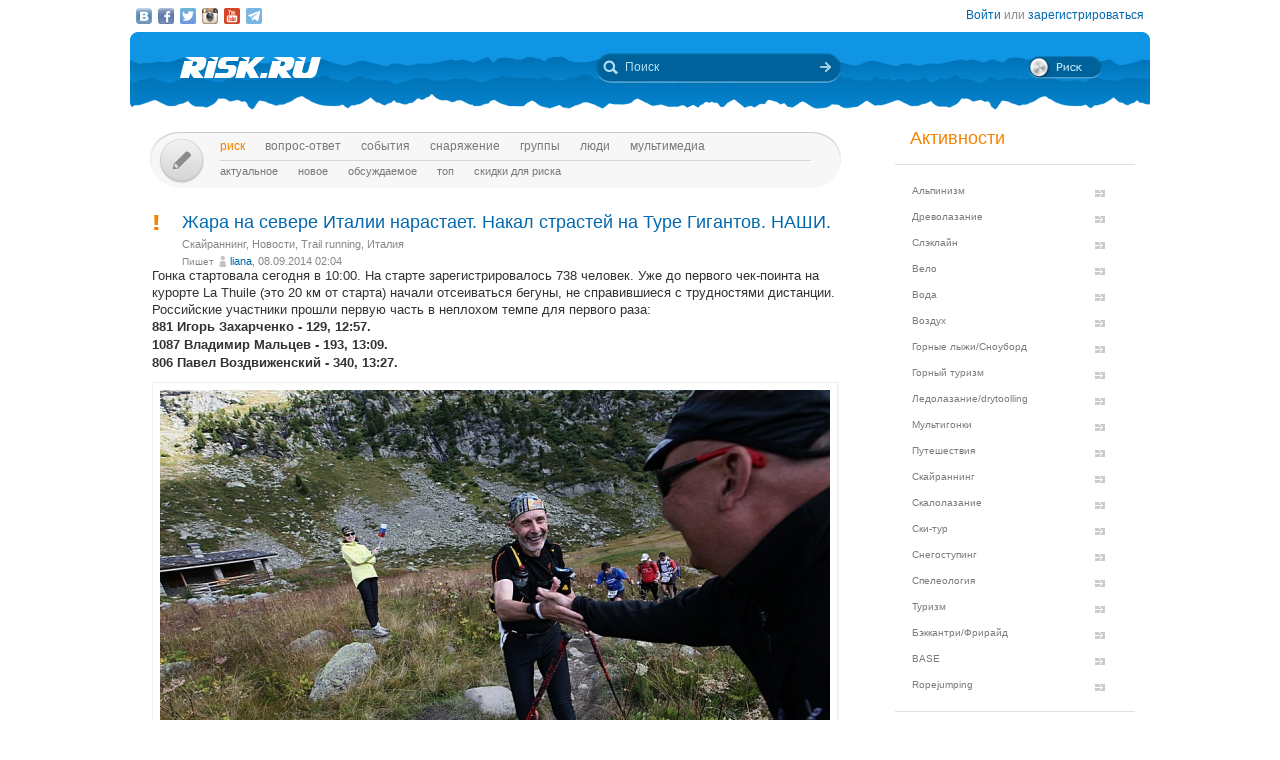

--- FILE ---
content_type: text/html; charset=UTF-8
request_url: https://risk.ru/blog/202892
body_size: 21894
content:
<!DOCTYPE html>
<!--[if lt IE 7]> <html class="no-js ie6 oldie" lang="ru-RU"> <![endif]-->
<!--[if IE 7]>    <html class="no-js ie7 oldie" lang="ru-RU"> <![endif]-->
<!--[if IE 8]>    <html class="no-js ie8 oldie" lang="ru-RU"> <![endif]-->
<!--[if IE 9]>    <html class="no-js ie9 oldie" lang="ru-RU"> <![endif]-->
<!--[if gt IE 9]><!--> <html class="no-js" lang="ru-RU"> <!--<![endif]-->
<head>
    <link rel="stylesheet" href="/eskimobi/eskimobi.css?4">
    <script type="text/javascript" src="/eskimobi/eskimobi.js"></script>
    <meta charset="utf-8">
    <meta name="robots" content="index, follow" />
<link rel="stylesheet" type="text/css" href="/assets/3caa55c8/css/auth.css" />
<script type="text/javascript" src="/assets/250b5469/jquery.min.js"></script>
<title>Жара на севере Италии нарастает. Накал страстей на Туре Гигантов. НАШИ. — Risk.ru</title>
    <base href="//risk.ru/" />
    <link title="Risk.ru" href="/opensearch.xml" type="application/opensearchdescription+xml" rel="search">
    <meta property="og:title" content="Жара на севере Италии нарастает. Накал страстей на Туре Гигантов. НАШИ. — Risk.ru" />
    <meta property="og:image" content="/u/img/165/164194-670.jpeg" />
    <meta property="og:description" content="Гонка стартовала сегодня в 10:00. На старте зарегистрировалось 738 человек. Уже до первого чек-поинта на курорте La Thuile (это 20 км от старта) начали отсеиваться бегуны, не справившиеся с трудностями дистанции. Российские участники прошли первую часть в …" />
    <meta name="description" content="Гонка стартовала сегодня в 10:00. На старте зарегистрировалось 738 человек. Уже до первого чек-поинта на курорте La Thuile (это 20 км от старта) начали отсеиваться бегуны, не справившиеся с трудностями дистанции. Российские участники прошли первую часть в …" />
    <meta name="keywords" content="Скайраннинг, Новости, Trail running, Италия, tor des geants, еур гигантов, трейл ран, аоста, валле даоста, гонки" />
        <link rel="yandex-tableau-widget" href="https://risk.ru/outwidgets/tableau" />
	<link rel="icon" type="image/png" href="/favicon.png" />
        <meta name="viewport" content="width=device-width,user-scalable=yes" />
    <meta name="apple-mobile-web-app-status-bar-style" content="black" />
    <link rel="apple-touch-icon" href="/i/touch/touch-icon-iphone.png" />
    <link rel="apple-touch-icon" href="/i/touch/touch-icon-ipad.png" sizes="72x72" />
    <link rel="apple-touch-icon" href="/i/touch/touch-icon-iphone-retina.png" sizes="114x114" />
    <link rel="apple-touch-icon" href="/i/touch/touch-icon-ipad-retina.png" sizes="144x144" />

    <link type="text/css" rel="stylesheet" href="/s/icons.css?5a8c0d03" />
    <link type="text/css" rel="stylesheet" href="/s/style.css?v=91"/>
    <link type="text/css" rel="stylesheet" href="/s/jquery.fancybox.css?5570849b" />
    <script type="text/javascript">var _user = false; var _friends = false;</script>
        <script type="text/javascript" src="/js/modernizr-2.6.2.min.js"></script>
    <script type="text/javascript" src="/js/jquery.jcarousel.min.js"></script>
    <script type="text/javascript" src="/js/jquery.fancybox.pack.js?5aa7bdc0"></script>
    <script type="text/javascript" src="/js/jquery.linkify.min.js?5570849b"></script>

    <!-- push -->
            <script charset="UTF-8" src="//cdn.sendpulse.com/28edd3380a1c17cf65b137fe96516659/js/push/292bb89d30f766ebcf0dbbf1a8a113fa_1.js" async></script>
                <!-- relap -->
        <script type="text/javascript" async src="https://relap.io/api/v6/head.js?token=WJbvcHL2JdglmJ2Y"></script>
        
    <!--[if lt IE 9]>
    <script type="text/javascript" src="/js/pie/PIE_IE678.js"></script>
    <script type="text/javascript" src="/js/IE9.js"></script>
    <![endif]-->
    <!--[if IE 9]>
    <script type="text/javascript" src="/js/pie/PIE_IE9.js"></script>
    <![endif]-->

    <link type="text/css" rel="stylesheet" href="/s/jquery.sb.css?5570849b"/>
    <script type="text/javascript" src="/js/jquery.sb.js"></script>
    <script type="text/javascript" src="/js/scripts.js?v=91"></script>
					<script src="https://yastatic.net/pcode/adfox/loader.js" crossorigin="anonymous"></script>
		<link rel="stylesheet" type="text/css" href="/assets-current-desktop/index.css?v=91"/>
</head>
<body class="unregistered " data-time="1768490958">
    	<script>
		(function(i,s,o,g,r,a,m){i['GoogleAnalyticsObject']=r;i[r]=i[r]||function(){
			(i[r].q=i[r].q||[]).push(arguments)},i[r].l=1*new Date();a=s.createElement(o),
			m=s.getElementsByTagName(o)[0];a.async=1;a.src=g;m.parentNode.insertBefore(a,m)
		})(window,document,'script','https://www.google-analytics.com/analytics.js','ga');
		ga('create', 'UA-3108232-14', 'auto');
		ga('send', 'pageview');
	</script>
    
<!-- Yandex.Metrika counter -->
<script type="text/javascript" >
	(function(m,e,t,r,i,k,a){m[i]=m[i]||function(){(m[i].a=m[i].a||[]).push(arguments)};
		m[i].l=1*new Date();k=e.createElement(t),a=e.getElementsByTagName(t)[0],k.async=1,k.src=r,a.parentNode.insertBefore(k,a)})
	(window, document, "script", "https://mc.yandex.ru/metrika/tag.js", "ym");
	ym(27358862, "init", {
		clickmap:true,
		trackLinks:true,
		accurateTrackBounce:true
	});
</script>
<noscript><div><img src="https://mc.yandex.ru/watch/27358862" style="position:absolute; left:-9999px;" alt="" /></div></noscript>
<!-- /Yandex.Metrika counter -->

<!-- Rating Mail.ru counter -->
<script type="text/javascript">
	var _tmr = window._tmr || (window._tmr = []);
	_tmr.push({id: "1183336", type: "pageView", start: (new Date()).getTime()});
	(function (d, w, id) {
		if (d.getElementById(id)) return;
		var ts = d.createElement("script"); ts.type = "text/javascript"; ts.async = true; ts.id = id;
		ts.src = "https://top-fwz1.mail.ru/js/code.js";
		var f = function () {var s = d.getElementsByTagName("script")[0]; s.parentNode.insertBefore(ts, s);};
		if (w.opera == "[object Opera]") { d.addEventListener("DOMContentLoaded", f, false); } else { f(); }
	})(document, window, "topmailru-code");
</script><noscript><div>
	<img src="https://top-fwz1.mail.ru/counter?id=1183336;js=na" style="border:0;position:absolute;left:-9999px;" alt="Top.Mail.Ru" />
</div></noscript>
<!-- //Rating Mail.ru counter -->


    <script type="text/javascript">
        /* CONFIGURATION START */
        var _ain = {
            id: "1732",
            url: "https://risk.ru/blog/202892",
            postid: "202892",
            maincontent: ".postBody",
            title: "Жара на севере Италии нарастает. Накал страстей на Туре Гигантов. НАШИ.",
            pubdate: "2014-09-08T02:04:35+04:00",
            authors: "liana",
            sections: "Скайраннинг, Новости, Trail running, Италия",
            tags: "tor des geants, еур гигантов, трейл ран, аоста, валле даоста, гонки",
            comments: "22"
        };
        /* CONFIGURATION END */
        (function (d, s) {
            var sf = d.createElement(s); sf.type = 'text/javascript'; sf.async = true;
            sf.src = (('https:' == d.location.protocol) ? 'https://d7d3cf2e81d293050033-3dfc0615b0fd7b49143049256703bfce.ssl.cf1.rackcdn.com' : 'http://t.contentinsights.com')+'/stf.js';
            var t = d.getElementsByTagName(s)[0]; t.parentNode.insertBefore(sf, t);
        })(document, 'script');
    </script>
        <!--[if lt IE 7]>
    <noindex>
        <p class="chromeframe">Вы используете <strong>устаревший браузер</strong>. Для корректного отображения сайта, пожалуйста, <a href="http://browsehappy.com/">обновите браузер</a> или <a href="http://www.google.com/chromeframe/?redirect=true">активируйте Google Chrome Frame</a>.</p>
    </noindex>
    <![endif]-->

    <div id="fox_head"></div>
<script>
			window.Ya.adfoxCode.create( {'ownerId':746,'containerId':'fox_head','params':{'pp':'ygj','ps':'bxat','p2':'gtrf'},'onRender':function() { document.getElementById( 'fox_head' ).className = 'fox-ready'; }} );
		</script>    <div id="topStatusBar" class="root">
		        <div class="social_icons">
            <a href="https://vk.com/public25380586" target="_blank" class="icon vkIcon" title="Наш паблик ВКонтакте"></a><a href="https://www.facebook.com/pages/Riskru/134673076604944" class="icon facebookIcon" title="Наша группа на Facebook"></a><a href="https://twitter.com/nariskru" target="_blank" class="icon twitterIcon" title="Наш Twitter"></a><a href="https://instagram.com/risk_ru" target="_blank" class="icon instagramIcon" title="Наш Instagram"></a><a href="https://youtube.com/channel/UCKW6VFgsxxxZLLShRv3O3mQ " target="_blank" class="icon youtubeIcon" title="Наш канал на YouTube"></a><a href="https://t.me/Riskrucommunity" target="_blank" class="icon telegramIcon" title="Наш Telegram-канал"></a>        </div>

        <div id="topStatusText" class="greyFont">
            <div id="login_form" style="display:none;"><form action="/user/login" method="post"><input type="hidden" value="https://risk.ru/blog/202892" name="refer" id="refer" />    <div class="twoLineField" >
        <label for="UserLogin_username" class="required">Логин или email <span class="required">*</span></label>        <input autocomplete="username" name="UserLogin[username]" id="UserLogin_username" type="text" />    </div>

    <div class="twoLineField" >
        <label for="UserLogin_password" class="required">Пароль <span class="required">*</span></label>        <input autocomplete="current-password" name="UserLogin[password]" id="UserLogin_password" type="password" />    </div>

    <div class="digest mb5">
        <input id="ytUserLogin_rememberMe" type="hidden" value="0" name="UserLogin[rememberMe]" /><input name="UserLogin[rememberMe]" id="UserLogin_rememberMe" value="1" checked="checked" type="checkbox" />        <label for="UserLogin_rememberMe">Запомнить меня</label>    </div>

    <div class="mt10 mr5">
        <input class="button" type="submit" name="yt0" value="Войти" /><a style="margin-left:20px;" href="/user/recovery">Забыли логин или пароль?</a>    </div>
</form></div><div id="auth_widget" style="display:none;"><div class="services">
	<ul class="auth-services clear">
		<li class="auth-service vkontakte"><a class="auth-link vkontakte" href="/user/auth/index/service/vkontakte"><span class="auth-icon vkontakte"><i></i></span><span class="auth-title">VKontakte</span></a></li><li class="auth-service facebook"><a class="auth-link facebook" href="/user/auth/index/service/facebook"><span class="auth-icon facebook"><i></i></span><span class="auth-title">Facebook</span></a></li>	</ul>
</div>
</div><div class="unregistered"><a href="/user/login" class="_login" data-popup="1">Войти</a>
                    или <a href="/user/registration">зарегистрироваться</a></div>        </div>
    </div>

    <div id="topHeader" class="root">
		<div class="logoIcon">
			<a href="/"><div class="linkToMain"></div></a>
		</div>
		
		<form action="/search" class="searchingArea">
			<div class="lookupIcon"></div>
			<div class="searchField">
				<input type="text" name="q" class="hint" value="" placeholder="Поиск" autocomplete="off" />
			</div>
			<input type="submit" class="searchArrowIcon iconHL" value="" />
		</form>

        
		<div class="switchIcon" onmouseover="MyRiskPopup($(this))"></div>
    </div>

    <div id="pageBody" class="root">
		<div id="leftColumn">
			<div id="mainMenu" class="draft _ _DraftMenu">
    <span data-action="write_topic" data-url="/write" class="writeIcon basicRollover _add_post _DraftMenu-Btn" title="Написать пост"></span>	<div class="draft__items _DraftMenu-Area"></div>
	<div class="noRepeat">
		<ul class="topLine darkMenuFont"><li><a class="active" href="/">Риск</a></li><li><a href="/qa">Вопрос-ответ</a></li><li><a href="/events">События</a></li><li><a href="/equipment">Снаряжение</a></li><li><a href="/groups">Группы</a></li><li><a href="/people">Люди</a></li><li><a href="/media/">мультимедиа</a></li></ul>
		<ul class="bottomLine darkMenuFont"><li><a href="/">Актуальное</a></li><li><a href="/blog/new">Новое</a></li><li><a href="/blog/discus">Обсуждаемое</a></li><li><a href="/blog/top">Топ</a></li><li><a href="/sales">Скидки для риска</a></li></ul>	</div>
</div>			<div id="content">
				<div class="commonPost postPage" data-id="202892">
    <div class="header withIcon">
        <div title="Колонка редакции" class="postIcon exclamationIcon"></div><h1 class="topic_head">Жара на севере Италии нарастает. Накал страстей на Туре Гигантов. НАШИ.</h1>            <div class="postTags _unjoin-tags" data-id="202892">
                <a data-type="activity" data-id="18" class="tags__item" href="/blog/activity/skyrunning">Скайраннинг</a>, <a data-type="category" data-id="7" class="tags__item" href="/blog/category/news">Новости</a>, <a data-type="group" data-id="171" class="tags__item" href="/groups/view/trail-runnning">Trail running</a>, <a data-type="place" data-id="91" class="tags__item" href="/blog/place/91">Италия</a>            </div>
                    <div class="greyFont smallFont author">
            Пишет <span class="userInfo"><a href="/people/liana">liana</a>, 08.09.2014 02:04</span>
        </div>
            </div>
	<div class="postBody">
                <p class="topic-txt">Гонка стартовала сегодня в 10:00. На старте зарегистрировалось 738 человек. Уже до первого чек-поинта на курорте La Thuile (это 20 км от старта) начали отсеиваться бегуны, не справившиеся с трудностями дистанции. Российские участники прошли первую часть в неплохом темпе для первого раза:<br />
<b>881  Игорь Захарченко - 129, 12:57.<br />
1087  Владимир Мальцев - 193, 13:09.<br />
806  Павел Воздвиженский - 340, 13:27.</b><br />
<a class="fancybox" title="flag_2172" rel="gallery202892" href="/u/img/165/164194.jpeg"><img data-id="164194" data-rate="0" src="/u/img/165/164194-670.jpeg" alt="Жара на севере Италии нарастает. Накал страстей на Туре Гигантов. НАШИ. (Скайраннинг, tor des geants, еур гигантов, трейл ран, аоста, валле даоста, гонки, tor des geants, еур гигантов, трейл ран, аоста, валле даоста, гонки, tor des geants, еур гигантов, трейл ран, аоста, валле даоста, гонки, tor des geants, еур гигантов, трейл ран, аоста, валле даоста, гонки)" /></a><br />
Павел на трассе<br />
<br />
<br />
Но основное испытание сегодняшнего дня - это подъем из долины Ля Туиль на перевал Пассо Альто, 2857 м. Подъем кажется просто бесконечным. Мы, с командой журналистов, прошли (именно прошли) этот подъем, но участники-то там реально бегут. Именно на этом подъеме бегуны стали растягиваться, обгоняя или отставая.<br />
Россияне шли довольно плотной группой, отставая друг от друга на 12-18 минут. Но впереди был еще второй перевал Col Crosatie, 2829 м, и спуск в Вальгризанш, в первой большой базе отдыха на трассе. Это 50 км от старта.<br />
На настоящий момент этот чекпоинт прошел только Игорь Захарченко, войдя на территорию в 20:59, и продолжив гонку в 22:20. Врезультате он идет 245-м в общем зачете.<br />
Ждем на чекпоинте остальных ребят.<br />
<a class="fancybox" title="_1180" rel="gallery202892" href="/u/img/165/164201.jpeg"><img data-id="164201" data-rate="0" src="/u/img/165/164201-670.jpeg" alt="Жара на севере Италии нарастает. Накал страстей на Туре Гигантов. НАШИ. (Скайраннинг, tor des geants, еур гигантов, трейл ран, аоста, валле даоста, гонки, tor des geants, еур гигантов, трейл ран, аоста, валле даоста, гонки, tor des geants, еур гигантов, трейл ран, аоста, валле даоста, гонки, tor des geants, еур гигантов, трейл ран, аоста, валле даоста, гонки)" /></a><br />
Игорь Захарченко на стартовой линии<br />
<br />
Чтобы был понятен общий темп гонки, первый атлет, прошедший Вальгризанш, Lionel Trivet, покинул чекпоинт в 17:20, пробыв там 1 минуту. Отрыв от второго участника - 13 минут.<br />
Первая девушка ушла с чекпоинта в 18:11 с 10-м результатом, уступив пару мест за счет отдыха 22 минуты.<br />
<br />
Сейчас уже более 50 участников прошли следующий чекпоинт в val di Rhenes, 65 км, перевалив еще один перевал 2854 м.<br />
Первым, по-прежнему, идет Лионел Триве с результатом 19:48.<br />
<a class="fancybox" title="vladimir_2106" rel="gallery202892" href="/u/img/165/164202.jpeg"><img data-id="164202" data-rate="0" src="/u/img/165/164202-670.jpeg" alt="Жара на севере Италии нарастает. Накал страстей на Туре Гигантов. НАШИ. (Скайраннинг, tor des geants, еур гигантов, трейл ран, аоста, валле даоста, гонки, tor des geants, еур гигантов, трейл ран, аоста, валле даоста, гонки, tor des geants, еур гигантов, трейл ран, аоста, валле даоста, гонки, tor des geants, еур гигантов, трейл ран, аоста, валле даоста, гонки)" /></a><br />
Владимир на трассе<br />
<br />
Мы сами находимся в долине Конь (Cogne), ожидая первых участников здесь около 2:30 - 3:00 утра понедельника. Участникам до нас придется пройти еще два перевала: Col Entrelor, 3002 м, и высшую точку маршрута, Col Loson, 3299 м. Отметка маршрута здесь - 102 км от Курмайера, немногим меньше трети трассы. Чуть позже мы и сами выйдем участникам навстречу, на перевал Лосон. Надеемся по пути встретить и российских ребят, которым предстоит сегодня непростая ночка...<br />
<br />
<a class="fancybox" title="igor_2065" rel="gallery202892" href="/u/img/165/164203.jpeg"><img data-id="164203" data-rate="0" src="/u/img/165/164203-670.jpeg" alt="Жара на севере Италии нарастает. Накал страстей на Туре Гигантов. НАШИ. (Скайраннинг, tor des geants, еур гигантов, трейл ран, аоста, валле даоста, гонки, tor des geants, еур гигантов, трейл ран, аоста, валле даоста, гонки, tor des geants, еур гигантов, трейл ран, аоста, валле даоста, гонки, tor des geants, еур гигантов, трейл ран, аоста, валле даоста, гонки)" /></a><br />
<br />
Текущие результаты можно отслеживать на сайте организаторов: <a rel="nofollow" href="http://www.tordesgeants.it/live/tabellone_statico.htm" target="_blank">текущие результаты</a>, а также наших ребят можно отслеживать на сайте Команды Grivel: http://grivel.tor-live.com/<br />
<i>Аркадий Клепинин</i><br />
Фото: Л.Даренская<br />
<b>Поступили сведения из Вальгризанша.<br />
Наши Павел Воздвиженский и Владимир Мальцев вошли в зону отдыха, в 20:51 и 21:01. На данный момент они зону еще не покидали.</b><br />
Очень жаркий и очень тяжелый был для них день... <br />
<a class="fancybox" title="_1494" rel="gallery202892" href="/u/img/165/164204.jpeg"><img data-id="164204" data-rate="0" src="/u/img/165/164204-670.jpeg" alt="Жара на севере Италии нарастает. Накал страстей на Туре Гигантов. НАШИ. (Скайраннинг, tor des geants, еур гигантов, трейл ран, аоста, валле даоста, гонки, tor des geants, еур гигантов, трейл ран, аоста, валле даоста, гонки, tor des geants, еур гигантов, трейл ран, аоста, валле даоста, гонки, tor des geants, еур гигантов, трейл ран, аоста, валле даоста, гонки)" /></a></p>
        
        
        <div class="tags middleFont">
            <div class="tagsIcon noRepeat greyFont"><a href="/tag/tor+des+geants">tor des geants</a>, <a href="/tag/%D0%B5%D1%83%D1%80+%D0%B3%D0%B8%D0%B3%D0%B0%D0%BD%D1%82%D0%BE%D0%B2">еур гигантов</a>, <a href="/tag/%D1%82%D1%80%D0%B5%D0%B9%D0%BB+%D1%80%D0%B0%D0%BD">трейл ран</a>, <a href="/tag/%D0%B0%D0%BE%D1%81%D1%82%D0%B0">аоста</a>, <a href="/tag/%D0%B2%D0%B0%D0%BB%D0%BB%D0%B5+%D0%B4%D0%B0%D0%BE%D1%81%D1%82%D0%B0">валле даоста</a>, <a href="/tag/%D0%B3%D0%BE%D0%BD%D0%BA%D0%B8">гонки</a></div><div><span class="greyFont">История: </span> <a href="/events/202834">Вальдостанская гонка на выживание. Тур Гигантов. 6 дней до старта! </a></div>        </div>

        <div class="postInfo greyFont ml10 mb10">Место: <a href="/blog/place/91">Италия</a></div>
				
        <div class="framed">
                                <div class="btnPlace _btn_vote" data-action="vote_topic_plus" data-place="postBottom" data-id="202892" data-type="topic" title="Оценить пост">
                        <div class="smallButton"></div>
                        <div class="iconGlyph plusIcon"></div>
                    </div>
                    <div id="topic_rate_202892" class="number orangeNumber">98</div>                <div>
                    <div class="btnPlace _btn_warning" data-place="postBottom" data-id="202892" data-type="topic" title="Оставить жалобу">
                        <div class="smallButton"></div>
                        <div class="iconGlyph lightningIcon"></div>
                    </div>
                </div>
                
            <div class="split"></div>

            <!--googleoff: index--><noindex><div class="social-share-links right"><a href="http://vk.com/share.php?url=https%3A%2F%2Frisk.ru%2Fblog%2F202892" target="_blank" rel="nofollow" class="vk" title="Опубликовать в ВКонтакте"></a><a href="https://www.facebook.com/sharer/sharer.php?src=sp&u=https%3A%2F%2Frisk.ru%2Fblog%2F202892" target="_blank" rel="nofollow" class="facebook" title="Опубликовать в Facebook"></a><a href="https://twitter.com/intent/tweet?status=https%3A%2F%2Frisk.ru%2Fblog%2F202892" target="_blank" rel="nofollow" class="twitter" title="Опубликовать в Twitter"></a><a href="https://plus.google.com/share?url=https%3A%2F%2Frisk.ru%2Fblog%2F202892" target="_blank" rel="nofollow" class="gplus" title="Опубликовать в Google Plus"></a></div></noindex><!--googleon: index-->        </div>

        <div class="splitter"></div>

        <div id="fox_topic"></div>
<script>
			window.Ya.adfoxCode.createAdaptive( {'ownerId':746,'containerId':'fox_topic','params':{'p1':'cjfia','p2':'gsmp'},'onRender':function() { document.getElementById( 'fox_topic' ).className = 'fox-ready'; }}, ["desktop","tablet"] );
		</script>
        <!-- relap -->
        <div class="splitter"></div>
        <script async id="XqFe9zf353mDNU9P">if (window.relap) window.relap.ar('XqFe9zf353mDNU9P');</script>
        <br class="clear" />
        <br />
        <!-- /relap -->

        <div class="commentHeader" id="comments" style="position:relative;left:22px;">
            <div class="commentsIcon bigFont greyFont">Комментарии:</div>
                    </div>

        <div class="splitter"></div>
        <div class="topic-comment-list" data-type="comment">			<div class="comment _comment_container" id="comment-358572" style="margin-left:-12px;">
				<div class="commentHead">
					<div class="postInfo greyFont">
						<span class="userInfo"><a href="/people/vadimturkin">VadimTurkin</a>, 08.09.2014 18:52</span>
											</div>
                                            <div class="buttons">
                            <div class="number greyFont">3</div>
                        </div>
                        				</div>

				<div class="commentBody">Я, конечно, уверен, что они отличные парни, достойные уважения, но зачем на каждый их шаг создавать отдельный пост? 6 дней до старт, 5 дней до старта, 10 часов до старта и тд??? Почему бы не дополнять стартовый топик новым материалом по мере развития событий? Кому интересно, тот будет следить за событиями в одной теме. Повесьте в разделе "поддерживаем" и "выбор редакции".</div>

				<div class="commentTail" id="commentTail_358572"></div>
				<hr />
			</div>
            			<div class="comment _comment_container" id="comment-358606" style="margin-left:0px;">
				<div class="commentHead">
					<div class="postInfo greyFont">
						<span class="userInfo"><a href="/people/liana">liana</a>, 09.09.2014 02:06</span>
											</div>
                                            <div class="buttons">
                            <div class="number greyFont">0</div>
                        </div>
                        				</div>

				<div class="commentBody">Владимир, я понимаю, тема не ваша. Она вас раздражает. Настройте личную ленту и вы не будете видеть моих постов.  <br />
Буду вам крайне благодарна.</div>

				<div class="commentTail" id="commentTail_358606"></div>
				<hr />
			</div>
            			<div class="comment _comment_container" id="comment-358620" style="margin-left:12px;">
				<div class="commentHead">
					<div class="postInfo greyFont">
						<span class="userInfo"><a href="/people/vadimturkin">VadimTurkin</a>, 09.09.2014 10:02</span>
											</div>
                                            <div class="buttons">
                            <div class="number greyFont">1</div>
                        </div>
                        				</div>

				<div class="commentBody">Не Владимир, а Вадим. Тема может и не моя, но в виде единого поста с хронологическим развитием событий была бы интереснее как раз таким, кто не в теме. Почему вы решили, что она меня раздражает? Я не собираюсь использовать какие либо личные настройки,  тем более половина функций работает через одно место.</div>

				<div class="commentTail" id="commentTail_358620"></div>
				<hr />
			</div>
            			<div class="comment _comment_container" id="comment-358600" style="margin-left:-12px;">
				<div class="commentHead">
					<div class="postInfo greyFont">
						<span class="userInfo"><a href="/people/arkadi">Arkadi</a>, 09.09.2014 01:27</span>
											</div>
                                            <div class="buttons">
                            <div class="number greyFont">1</div>
                        </div>
                        				</div>

				<div class="commentBody">Сегодня был еще один непростой день у Гигантов!<br />
Когда смотришь на всех этих бегунов, молодых и совсем не очень, парней и девушек, даже порой бабушек и дедушек, то наворачиваются слезы на глазах. Не от жалости, а от восхищения!...<br />
<br />
Мы очень рано утром проснулись в Конье и с утра только успели проверить наскоро, кто где из наших ребят.<br />
Игорь Захарченко покинул чекпоинт Вальгризанш в 22:20, 245-м. Чекпоинт Валь ди Рем прошел в 1:38. Из Вальсаваранша он вышел в 5:45, 153-м! Дальше начался подъем на высшую точку гонки, перевал Коль Лозон, 3299 м.<br />
Владимир Мальцев покинул чекпоинт Вальгризанш в 2:32, Павел Воздвиженский в 4:07. Видимо, им удалось найти укромный уголок и поспать. Игорь позже сказал нам в интервью, что поспать ему толком не удалось в Вальгризанше, и он поэтому пошел дальше.<br />
<br />
Сами мы поднялись из Конье в сторону перевала Коль Лозон, на приют Селла, где стали дожидаться Игоря Захарченко. Каково было наше удивление, что он пришел туда уже 140-м! Усталый, с забитыми мышцами- но в боевом настроении. Трудности такие, которых он не ожидал, но это же гонка Гигантов!<br />
Далее он планировал не отдыхать в Конье, а добраться до Доннаса и поспать там чуть-чуть, впервые за пости двое суток.<br />
В Конье он спустился в 11:31, покинул чекпоинт в 13:16, 117-м!<br />
Далее через еще один перевал, через озерный приют Мизюрен, через Шампорше он добрался до Доннаса, это условная середина дистанции, 149-м. Расположен чекпоинт в основной долине Валь д'Аосты, далее пойдет опять траверс перевалов боковых ущелий, выводящих к Монте Розе и Монблану.<br />
В Доннас он пришел в 19:20, пока чекпоинт не покидал.</div>

				<div class="commentTail" id="commentTail_358600"></div>
				<hr />
			</div>
            			<div class="comment _comment_container" id="comment-358601" style="margin-left:-12px;">
				<div class="commentHead">
					<div class="postInfo greyFont">
						<span class="userInfo"><a href="/people/arkadi">Arkadi</a>, 09.09.2014 01:35</span>
											</div>
                                            <div class="buttons">
                            <div class="number greyFont">1</div>
                        </div>
                        				</div>

				<div class="commentBody">Владимир Мальцев и Павел Воздвиженский сейчас отдыхают в Конье, придя туда соответственно в 17:17 и 17:27. Текущий рейтинг у них: 442-й и 444-й.<br />
<br />
Очень много атлетов сошло с дистанции из-за усталости и травм связок и мышц. К утру первой ночи после старта из 738 стартовавших сошло 57 человек. Завтра утром мы проверим текущие цифры "потерь".<br />
Наши ребята пока в строю и борются с усталостью, крутыми подъемами и изнуряющими спусками!...<br />
<br />
Но вокруг стоит неимоверная красота вальдостанских гор: снежные вершины, кристальные озера и ручьи, зеленые леса, водопады, ущелья и гребни! Очень красивая гонка - но неимоверно тяжелая...<br />
<br />
С погодой пока везло, было солнечно, по ночам полная луна на ясном небе. Но сейчас небо заволокло тучами, наверху полыхают молнии... Каково оно там, на маршруте?...</div>

				<div class="commentTail" id="commentTail_358601"></div>
				<hr />
			</div>
            			<div class="comment _comment_container" id="comment-358602" style="margin-left:-12px;">
				<div class="commentHead">
					<div class="postInfo greyFont">
						<span class="userInfo"><a href="/people/arkadi">Arkadi</a>, 09.09.2014 01:45</span>
											</div>
                                            <div class="buttons">
                            <div class="number greyFont">0</div>
                        </div>
                        				</div>

				<div class="commentBody">Игорь Захарченко покинул зону отдыха Доннас в 23:21, уйдя на вторую половину дистанции 95-м!</div>

				<div class="commentTail" id="commentTail_358602"></div>
				<hr />
			</div>
            			<div class="comment _comment_container" id="comment-358615" style="margin-left:0px;">
				<div class="commentHead">
					<div class="postInfo greyFont">
						<span class="userInfo"><a href="/people/arkadi">Arkadi</a>, 09.09.2014 09:46</span>
											</div>
                                            <div class="buttons">
                            <div class="number greyFont">1</div>
                        </div>
                        				</div>

				<div class="commentBody">Про Игоря я ошибся. В 19:20 он прошел чекпоинт Шардоне, 105-м.<br />
В 23:21 он вошел в Доннас 95-м.<br />
Немного поспав, ушел из Доннаса в 1:59, 85-м!</div>

				<div class="commentTail" id="commentTail_358615"></div>
				<hr />
			</div>
            			<div class="comment _comment_container" id="comment-358603" style="margin-left:-12px;">
				<div class="commentHead">
					<div class="postInfo greyFont">
						<span class="userInfo"><a href="/people/liana">liana</a>, 09.09.2014 01:54</span>
											</div>
                                            <div class="buttons">
                            <div class="number greyFont">3</div>
                        </div>
                        				</div>

				<div class="commentBody">Игорь Захарченко. <br />
Фото репортаж с чекпойнта. (До душа, массажа, доктора и кровати - еще 8 км спуска). <br />
<a class="fancybox" title="_IMG_2669" rel="gallery358603" href="/u/img/165/164349.jpeg"><img data-id="164349" data-rate="0" src="/u/img/165/164349-670.jpeg" alt="_IMG_2669" /></a><br />
<a class="fancybox" title="_IMG_2680" rel="gallery358603" href="/u/img/165/164350.jpeg"><img data-id="164350" data-rate="0" src="/u/img/165/164350-670.jpeg" alt="_IMG_2680" /></a><br />
<a class="fancybox" title="_IMG_2683" rel="gallery358603" href="/u/img/165/164351.jpeg"><img data-id="164351" data-rate="0" src="/u/img/165/164351-670.jpeg" alt="_IMG_2683" /></a><br />
<a class="fancybox" title="_IMG_2709" rel="gallery358603" href="/u/img/165/164352.jpeg"><img data-id="164352" data-rate="0" src="/u/img/165/164352-670.jpeg" alt="_IMG_2709" /></a><br />
<a class="fancybox" title="_IMG_2731" rel="gallery358603" href="/u/img/165/164353.jpeg"><img data-id="164353" data-rate="0" src="/u/img/165/164353-670.jpeg" alt="_IMG_2731" /></a><br />
<a class="fancybox" title="_IMG_2740" rel="gallery358603" href="/u/img/165/164355.jpeg"><img data-id="164355" data-rate="0" src="/u/img/165/164355-670.jpeg" alt="_IMG_2740" /></a><br />
<a class="fancybox" title="_IMG_2745" rel="gallery358603" href="/u/img/165/164354.jpeg"><img data-id="164354" data-rate="0" src="/u/img/165/164354-670.jpeg" alt="_IMG_2745" /></a></div>

				<div class="commentTail" id="commentTail_358603"></div>
				<hr />
			</div>
            			<div class="comment _comment_container" id="comment-358605" style="margin-left:-12px;">
				<div class="commentHead">
					<div class="postInfo greyFont">
						<span class="userInfo"><a href="/people/arkadi">Arkadi</a>, 09.09.2014 02:03</span>
											</div>
                                            <div class="buttons">
                            <div class="number greyFont">2</div>
                        </div>
                        				</div>

				<div class="commentBody">Мы сами ночуем в Грессоней-Сент-Жан, это 200 км от начала трассы.<br />
Полчаса назад, в 23:27 сюда прибежал лидер гонки Lionel Trivet. Итого 37 с половиной часов на 200 км!<br />
Второго участника Franco Colle ожидаем еще нескоро: хотя из Доннаса сегодня утром они выбегали еще с часовым разрывом, но в Нисе, последнем перед Грессонеем чекпоинте, Линел был в 19:55, а Франко в 22:05!<br />
<br />
Но впереди еще 130 км трассы, чуть более трети. Еще несколько перевалов с видом на Маттерхорн и Монблан... и, похоже, непростая погода...</div>

				<div class="commentTail" id="commentTail_358605"></div>
				<hr />
			</div>
            			<div class="comment _comment_container" id="comment-358617" style="margin-left:-12px;">
				<div class="commentHead">
					<div class="postInfo greyFont">
						<span class="userInfo"><a href="/people/arkadi">Arkadi</a>, 09.09.2014 09:52</span>
											</div>
                                            <div class="buttons">
                            <div class="number greyFont">1</div>
                        </div>
                        				</div>

				<div class="commentBody">По состоянию на утро вторника,<br />
Захарченко - 85<br />
Мальцев - 375<br />
Воздвиженский - 517<br />
Гонка Гигантов продолжается!</div>

				<div class="commentTail" id="commentTail_358617"></div>
				<hr />
			</div>
            			<div class="comment _comment_container" id="comment-358629" style="margin-left:-12px;">
				<div class="commentHead">
					<div class="postInfo greyFont">
						<span class="userInfo"><a href="/people/tamal">tamAL</a>, 09.09.2014 12:36</span>
											</div>
                                            <div class="buttons">
                            <div class="number greyFont">2</div>
                        </div>
                        				</div>

				<div class="commentBody">Мужики молодцы!!!! Терпения, здоровья и погоды.</div>

				<div class="commentTail" id="commentTail_358629"></div>
				<hr />
			</div>
            			<div class="comment _comment_container" id="comment-358693" style="margin-left:-12px;">
				<div class="commentHead">
					<div class="postInfo greyFont">
						<span class="userInfo"><a href="/people/arkadi">Arkadi</a>, 10.09.2014 01:53</span>
											</div>
                                            <div class="buttons">
                            <div class="number greyFont">1</div>
                        </div>
                        				</div>

				<div class="commentBody">Ситуация на гонке кординально поменялась за сегодня.<br />
Лидер гонки Лионель Тривель, шедший всю гонку с огромным отрывом и успевавший даже поспать понемногу, используя свой отрыв, доходивший до 3 часов, уступил первенство Франко Колле, шедшим вторым.<br />
Сейчас Франко идет впереди с отрывом в полчаса-час, а то и больше...<br />
<br />
Лидеры ожидаются на финише завтра около 8 утра.<br />
<br />
У российских спортсменов ситуация следующая:<br />
Игорь Захарченко к 15:11 пришел в Нил, пройдя самый напряженный кусок трассы. В Ниле он был уже 62-м.<br />
Напомню, что он выбирается из середины списка участников, и с 245 места смог выбраться на 62-е.<br />
Мы тщетно ждали его в Грессонее, откуда мы поднимались пару часов навстречу гонке. Сильный дождь осложнил и так непростую трассу, и все времена участников замедлялись...<br />
Около восьми вечера раздался звонок от Игоря: он прибежал в Грессоней, чувствует себя хорошо, устал, конечно, но держится. Ужасно трудно было спускаться по дождю: камни стали очень скользкими, а т.к. он бегает без палок, то никакой дополнительной подстраховки от падений у него нет. Он решил немного поспать здесь и переждать дождь, заодно и постирать насквозь грязные вещи, сушить будет уже на себе.<br />
Грессоней он покинул в 21:54, уйдя на трассу в сторону Шамполюка 61-м!<br />
<br />
Володя Мальцев был в Сасса в 16:17, 275-й.<br />
<br />
Павел Воздвиженский, отдохнув в Доннасе несколько часов, ушел на трассу в 17:07. В Сасса был в 20:51, 421-й.<br />
<br />
Разговаривали в офисе гонки с ответственным за безопасность. На данный момент из гонки выбыло 155 человек. Чекпоинт в Доннас закрывается на вход в полночь, на выход в 2 часа ночи, и ожидается, что еще 40 человек будут сняты с гонки по контрольному времени.</div>

				<div class="commentTail" id="commentTail_358693"></div>
				<hr />
			</div>
            			<div class="comment _comment_container" id="comment-358719" style="margin-left:-12px;">
				<div class="commentHead">
					<div class="postInfo greyFont">
						<span class="userInfo"><a href="/people/arkadi">Arkadi</a>, 10.09.2014 11:21</span>
											</div>
                                            <div class="buttons">
                            <div class="number greyFont">0</div>
                        </div>
                        				</div>

				<div class="commentBody">Мы на финише, ожидаем первого участника, Франко Колле.<br />
Он идет теперь с огромным отрывом от 2, 3 и 4 места, около 3 часов!<br />
Ждем его где-то через минут 40.<br />
<br />
Вторым идет американец Ник Холлон из команды Гривель (единственный из международной команды, еще продолжающий гонку). Первый участник российской команды Гривель, Игорь Захарченко идет пока 55-м!<br />
<br />
На пятки Холлону наступают Анутуан Гуилон и Кристоф Ле-Со. Похоже, за 2 и 3 места разгорится нешуточная борьба на финише.<br />
Лидер всей гонки, Лионель Тривель, растратив все силы в первые дни, сейчас отстает от лидера уже на 6 часов, практически прекратив борьбу с соперниками и идет к финишу, зажав волю в кулак...</div>

				<div class="commentTail" id="commentTail_358719"></div>
				<hr />
			</div>
            			<div class="comment _comment_container" id="comment-358725" style="margin-left:-12px;">
				<div class="commentHead">
					<div class="postInfo greyFont">
						<span class="userInfo"><a href="/people/arkadi">Arkadi</a>, 10.09.2014 12:28</span>
											</div>
                                            <div class="buttons">
                            <div class="number greyFont">2</div>
                        </div>
                        				</div>

				<div class="commentBody">Финишировал Франко Колле, время 9:49, почти трое суток - без сна, без отдыха, в погоне за соперником, и в результате, вне конкуренции!</div>

				<div class="commentTail" id="commentTail_358725"></div>
				<hr />
			</div>
            			<div class="comment _comment_container" id="comment-358754" style="margin-left:-12px;">
				<div class="commentHead">
					<div class="postInfo greyFont">
						<span class="userInfo"><a href="/people/yumiha">yumiha</a>, 11.09.2014 04:02</span>
											</div>
                                            <div class="buttons">
                            <div class="number greyFont">1</div>
                        </div>
                        				</div>

				<div class="commentBody">Действительно, Гиганты!</div>

				<div class="commentTail" id="commentTail_358754"></div>
				<hr />
			</div>
            			<div class="comment _comment_container" id="comment-358780" style="margin-left:-12px;">
				<div class="commentHead">
					<div class="postInfo greyFont">
						<span class="userInfo"><a href="/people/liana">liana</a>, 11.09.2014 13:53</span>
											</div>
                                            <div class="buttons">
                            <div class="number greyFont">2</div>
                        </div>
                        				</div>

				<div class="commentBody">Уф, лучше поздно, чем никогда. <br />
К сожалению, наш очень плотный график путешествия не позволил сходу выложить фото финиша победителя. Исправляюсь. <br />
ОЧЕНЬ жаль, что мы не сможем встретить и обнять наших ребят. Но мы стараемся следить и помогать. <br />
Посмотрите на Франко Колле.  Он - с огромным отрывом победитель 5-й Гонки Гигантов. <br />
настоящая борьба логики и сил, ментальности и хитрости. Кто более логичен и тактичен, тот и впереди. Выживать - значит побеждать. Первый ты или последний - в таких забегах это - не столь важно. ЛЮБОЙ, кто смог выйти на старт для меня <b>лично </b>- победитель. Кто смог дойти до финиша - ГИГАНТ. Я видела этих людей на трассе. Прошло более суток, а жизненный заряд остался.  Эмоции, которые трансформируются в итоге в жизненный стимул, в идеалы, если хотите, перерабатываются в реальные жизненные ценности.  <br />
<br />
<a class="fancybox" title="_4006" rel="gallery541171157" href="/u/img/165/164567.jpeg"><img data-id="164567" data-rate="0" src="/u/img/165/164567-670.jpeg" alt="_4006" /></a><br />
<a class="fancybox" title="_4026" rel="gallery541171157" href="/u/img/165/164568.jpeg"><img data-id="164568" data-rate="0" src="/u/img/165/164568-670.jpeg" alt="_4026" /></a><br />
<a class="fancybox" title="_4048" rel="gallery541171157" href="/u/img/165/164569.jpeg"><img data-id="164569" data-rate="0" src="/u/img/165/164569-670.jpeg" alt="_4048" /></a><br />
<a class="fancybox" title="_4149" rel="gallery541171157" href="/u/img/165/164570.jpeg"><img data-id="164570" data-rate="0" src="/u/img/165/164570-670.jpeg" alt="_4149" /></a></div>

				<div class="commentTail" id="commentTail_358780"></div>
				<hr />
			</div>
            			<div class="comment _comment_container" id="comment-358785" style="margin-left:-12px;">
				<div class="commentHead">
					<div class="postInfo greyFont">
						<span class="userInfo"><a href="/people/liana">liana</a>, 11.09.2014 15:37</span>
											</div>
                                            <div class="buttons">
                            <div class="number greyFont">0</div>
                        </div>
                        				</div>

				<div class="commentBody">Не бросаем своих. Сообщаем, что на трассе. <br />
Игорь Захарченко сейчас 71-й. Владимир Мальцев- 181-й, Павел Воздвиженский -302-й. Прекрасная новость. Все живы, все в движении. <br />
Чуть позже по мере появления интернета- больше и подробностей... <br />
Всего на трассе гонки  осталось 478 бегунов!</div>

				<div class="commentTail" id="commentTail_358785"></div>
				<hr />
			</div>
            			<div class="comment _comment_container" id="comment-358793" style="margin-left:-12px;">
				<div class="commentHead">
					<div class="postInfo greyFont">
						<span class="userInfo"><a href="/people/arkadi">Arkadi</a>, 11.09.2014 17:21</span>
											</div>
                                            <div class="buttons">
                            <div class="number greyFont">0</div>
                        </div>
                        				</div>

				<div class="commentBody">478 бегунов из 738 стартовавших - непростой пример выживания на трассе...<br />
<br />
В первые сутки после Франко Колле финишировало всего 25 человек. На данный момент на финиш прибежали уже 43 человека.<br />
<br />
Игорь Захарченко, чуть отставший из-за отдыха на одном из чекпоинтов, опять наращивает темп. Он уже 66-й, пройдя в 13:52 чекпоинт Боссе. Оттуда до финиша часов 7, так что ждем от него новостей около 21 часа (около 23 по Москве).</div>

				<div class="commentTail" id="commentTail_358793"></div>
				<hr />
			</div>
            			<div class="comment _comment_container" id="comment-358820" style="margin-left:-12px;">
				<div class="commentHead">
					<div class="postInfo greyFont">
						<span class="userInfo"><a href="/people/arkadi">Arkadi</a>, 12.09.2014 10:03</span>
											</div>
                                            <div class="buttons">
                            <div class="number greyFont">0</div>
                        </div>
                        				</div>

				<div class="commentBody">Игорь Захарченко финишировал сегодня ночью, в 22:24, 68-м!<br />
Подробности чуть позднее.</div>

				<div class="commentTail" id="commentTail_358820"></div>
				<hr />
			</div>
            			<div class="comment _comment_container" id="comment-358838" style="margin-left:-12px;">
				<div class="commentHead">
					<div class="postInfo greyFont">
						<span class="userInfo"><a href="/people/liana">liana</a>, 12.09.2014 14:49</span>
											</div>
                                            <div class="buttons">
                            <div class="number greyFont">2</div>
                        </div>
                        				</div>

				<div class="commentBody">Да, мы будем вам надоедать, пока не финишируют все наши спортсмены. <br />
<br />
Что сейчас: <br />
Финишировал Владимир Мальцев. ПОЗДРАВЛЯЕМ! Он 123-й, пересек финишную ленточку в 10-47! <br />
Павел Воздвиженский  идет сейчас 296-м В  8-52 после длительного отдыха вышел из пункта Олломонт. <br />
<br />
Всем хорошего дня!</div>

				<div class="commentTail" id="commentTail_358838"></div>
				<hr />
			</div>
            			<div class="comment _comment_container" id="comment-358923" style="margin-left:-12px;">
				<div class="commentHead">
					<div class="postInfo greyFont">
						<span class="userInfo"><a href="/people/arkadi">Arkadi</a>, 14.09.2014 23:36</span>
											</div>
                                            <div class="buttons">
                            <div class="number greyFont">0</div>
                        </div>
                        				</div>

				<div class="commentBody">К сожалению, не было интернета: мы в пути домой.<br />
Павел Воздвиженский финишировал в пятницу 12 сентября, в 20-22, 244-м.<br />
Звонил Игорь Захарченко, они все вместе, все отлично. Будут залечивать раны :)<br />
И писать мемуары :)<br />
Всего до финиша добралось 444 человека из 739 стартовавших.<br />
Фотографии и впечатления участников - позднее, когда все доберемся домой.</div>

				<div class="commentTail" id="commentTail_358923"></div>
				<hr />
			</div>
            			<div class="comment _comment_container" id="comment-360316" style="margin-left:-12px;">
				<div class="commentHead">
					<div class="postInfo greyFont">
						<span class="userInfo"><a href="/people/liana">liana</a>, 28.09.2014 20:27</span>
											</div>
                                            <div class="buttons">
                            <div class="number greyFont">2</div>
                        </div>
                        				</div>

				<div class="commentBody"><iframe src="http://www.youtube.com/embed/_d3FqrrBbdg" class="embed_video" width="600" height="450" frameborder="0" webkitallowfullscreen mozallowfullscreen allowfullscreen></iframe><br />
Успеть за 150 часов! Первоуральский марафонец Игорь Захарченко не только успел, но и пробежал быстрее. Огромную дистанцию в 330 километров спортсмен преодолел за 108 часов 20 минут. Забег проходил в Италии - это самая большая трасса в горах Вале де Оста. Такая гонка проходит уже пятый раз. Первоуральский спортсмен попробовал свои силы в ней впервые, но не ожидал, что испытание будет таким сложным.<br />
<br />
Когда ноги не идут, все участники останавливаются на пит-стопах. Это специальные стоянки для приёма пищи и отдыха. Ещё в начале гонки Игорь решил для себя, что будет спать всего по 15 минут. Но, пройдя 50 километров, понял, что организму нужен более длительный сон. Хотя в итоге получалось отдохнуть всего час. За всю продолжительность марафона, а это 4 с половиной дня, первоуральский спортсмен спал всего 8 часов.<br />
<br />
Итог всех приключений - 68 место из четырехсот (это те, кто дошёл до финиша). Еще 340 человек сошли с дистанции.</div>

				<div class="commentTail" id="commentTail_360316"></div>
				<hr />
			</div>
            </div><div class="loginMsg unregistered"><a href="/user/login">Войдите</a> на сайт или <a href="/user/registration">зарегистрируйтесь</a>, чтобы оставить комментарий</div><div id="fox_footer"></div>
<script>
			window.Ya.adfoxCode.createAdaptive( {'ownerId':746,'containerId':'fox_footer','params':{'p1':'cjfhh','p2':'gsmp'},'onRender':function() { document.getElementById( 'fox_footer' ).className = 'fox-ready'; }}, ["desktop","tablet"] );
		</script>    </div>
</div>				<div id="upButton" title="Наверх" onclick="scrollToTop()"></div>
                			</div>
		</div>
        <div id="rightColumn">
            
<div class="leftBar"><div id="fox_vertical"></div>
<script>
			window.Ya.adfoxCode.createAdaptive( {'ownerId':746,'containerId':'fox_vertical','params':{'pp':'ygk','ps':'bxat','p2':'gtrg'},'onRender':function() { document.getElementById( 'fox_vertical' ).className = 'fox-ready'; }}, ["desktop","tablet"] );
		</script></div>

<!-- Инфоблок с активностями -->
<div class="infoBlock">
    <span class="orange head">Активности</span>
    <hr>
    <ul class="activityMenu">
        <li><a href="/blog/activity/alpinism">Альпинизм</a></li><li><a href="/blog/activity/treeclimbing">Древолазание</a></li><li><a href="/blog/activity/slackline">Слэклайн</a></li><li><a href="/blog/activity/velo_sport">Вело</a></li><li><a href="/blog/activity/water">Вода</a></li><li><a href="/blog/activity/fly">Воздух</a></li><li><a href="/blog/activity/snowboard">Горные лыжи/Сноуборд</a></li><li><a href="/blog/activity/trekking">Горный туризм</a></li><li><a href="/blog/activity/ice_climbing">Ледолазание/drytoolling</a></li><li><a href="/blog/activity/adv_racing">Мультигонки</a></li><li><a href="/blog/activity/travel">Путешествия</a></li><li><a href="/blog/activity/skyrunning">Скайраннинг</a></li><li><a href="/blog/activity/climbing">Скалолазание</a></li><li><a href="/blog/activity/ski-tour">Ски-тур</a></li><li><a href="/blog/activity/snowshoeing">Снегоступинг</a></li><li><a href="/blog/activity/caving">Спелеология</a></li><li><a href="/blog/activity/tourism">Туризм</a></li><li><a href="/blog/activity/freeride">Бэккантри/Фрирайд</a></li><li><a href="/blog/activity/base">BASE</a></li><li><a href="/blog/activity/ropejumping">Ropejumping</a></li>    </ul>
    <hr>
</div>
<!-- / --><!-- Новое -->
<div class="infoBlock">
    <a href="/blog/new" class="orange head">Новое</a>
    <hr />
    <ul class="eventsMenu">
                    <li>
                <div>
                    <a href="/blog/221489">НА КАВКАЗЕ ТАЮТ ЛЕДНИКИ...</a>
                    <div class="userInfo">
                        <a href="/people/old-vix">old-vix</a>                        <br />
                    </div>
                    <span class="greyFont">13.01.2026 11:16</span>
                    <div>
                                            </div>
                </div>
            </li>
                    <li>
                <div>
                    <a href="/blog/221488">ОДЕРЖИМОСТЬ</a>
                    <div class="userInfo">
                        <a href="/people/old-vix">old-vix</a>                        <br />
                    </div>
                    <span class="greyFont">07.01.2026 09:38</span>
                    <div>
                                            </div>
                </div>
            </li>
                    <li>
                <div>
                    <a href="/blog/221486">Фильм «Горы зовут» вышел в онлайн!</a>
                    <div class="userInfo">
                        <a href="/people/freeskier">freeskier</a>                        <br />
                    </div>
                    <span class="greyFont">28.12.2025 10:50</span>
                    <div>
                                            </div>
                </div>
            </li>
                    <li>
                <div>
                    <a href="/blog/221485">ВЫШЛА ИЗ ПЕЧАТИ КНИГА СЕРГЕЯ ШИБАЕВА - «ВИТАЛИЙ АБАЛАКОВ-2»</a>
                    <div class="userInfo">
                        <a href="/people/ssh">ssh</a>                        <br />
                    </div>
                    <span class="greyFont">23.12.2025 12:54</span>
                    <div>
                                            </div>
                </div>
            </li>
                    <li>
                <div>
                    <a href="/blog/221484">Международный День Сноубординга</a>
                    <div class="userInfo">
                        <a href="/people/mirgorodskijaleksandr">Миргородский Александр</a>                        <br />
                    </div>
                    <span class="greyFont">23.12.2025 12:38</span>
                    <div>
                                            </div>
                </div>
            </li>
            </ul>
    <hr />
</div>
<!-- / --><!-- События -->
<div class="infoBlock">
    <a href="/events/week" class="orange head">События</a>
    <hr />
    <ul class="eventsMenu">
                    <li>
                <div>
                    <a href="/events/day/2020-03-03" class="blue">03.03</a>
                    <div><a href="/events/217849">Ремонт одежды из мембранных тканей и снаряжения.</a></div>
                </div>
            </li>
                    <li>
            <div style="margin:0px" class="rel">
                <a href="/write?xtype=event" class="button _add_event mt5">Добавить событие</a>
            </div>
        </li>
    </ul>
    <hr />
</div>
<!-- / --><div class="infoBlock center infoBlock-journal">
    <a href="/magazine" style="display:block;">
                <img src="/u/img/293/292132-248.jpeg" width="186" height="248" class="inside" />
    </a>
    <a href="/magazine" class="orange">Журнал "РИСК онсайт"</a><br />
</div>
<!-- Обсуждаемое -->
<div class="infoBlock">
    <a href="/blog/discus" class="orange head">Обсуждаемое</a>
    <hr />
    <ul class="eventsMenu">
                    <li>
                <div>
                    <a href="/blog/221489">НА КАВКАЗЕ ТАЮТ ЛЕДНИКИ...</a>
                    <div class="userInfo">
                        <a href="/people/old-vix">old-vix</a>                        <br />
                    </div>
                    <span class="greyFont">13.01.2026 11:16</span>
                    <div>
                        <a href="/blog/221489#comments" class="blue">0 комментариев</a>
                                            </div>
                </div>
            </li>
                        <li>
                <div>
                    <a href="/blog/221488">ОДЕРЖИМОСТЬ</a>
                    <div class="userInfo">
                        <a href="/people/old-vix">old-vix</a>                        <br />
                    </div>
                    <span class="greyFont">07.01.2026 09:38</span>
                    <div>
                        <a href="/blog/221488#comments" class="blue">0 комментариев</a>
                                            </div>
                </div>
            </li>
                        <li>
                <div>
                    <a href="/blog/221486">Фильм «Горы зовут» вышел в онлайн!</a>
                    <div class="userInfo">
                        <a href="/people/freeskier">freeskier</a>                        <br />
                    </div>
                    <span class="greyFont">28.12.2025 10:50</span>
                    <div>
                        <a href="/blog/221486#comments" class="blue">0 комментариев</a>
                                            </div>
                </div>
            </li>
                        <li>
                <div>
                    <a href="/blog/221485">ВЫШЛА ИЗ ПЕЧАТИ КНИГА СЕРГЕЯ ШИБАЕВА - «ВИТАЛИЙ АБАЛАКОВ-2»</a>
                    <div class="userInfo">
                        <a href="/people/ssh">ssh</a>                        <br />
                    </div>
                    <span class="greyFont">23.12.2025 12:54</span>
                    <div>
                        <a href="/blog/221485#comments" class="blue">0 комментариев</a>
                                            </div>
                </div>
            </li>
                        <li>
                <div>
                    <a href="/blog/221484">Международный День Сноубординга</a>
                    <div class="userInfo">
                        <a href="/people/mirgorodskijaleksandr">Миргородский Александр</a>                        <br />
                    </div>
                    <span class="greyFont">23.12.2025 12:38</span>
                    <div>
                        <a href="/blog/221484#comments" class="blue">0 комментариев</a>
                                            </div>
                </div>
            </li>
                </ul>
    <hr />
</div>
<!-- / --><!-- Поддерживаем -->
<div class="infoBlock framed">
    <a href="/blog/mark/supported" class="orange head showIcon blueRIcon">Поддерживаем</a>
    <hr />
            <div class="msgBlock">
                        <div class="msgText">
                <div><a href="/blog/218756">Сбор средств на издание учебника &quot;Безопасность на бурной воде&quot;</a></div>
                <div class="userInfo">
                    <a href="/people/homohomeni">homohomeni</a>                    <br />
                    <span class="greyFont">26.10.2020 16:57</span>
                </div>
            </div>
        </div>
        <div class="splitter"></div>
                <div class="msgBlock">
                        <div class="msgText">
                <div><a href="/blog/217674">Эверест 2021: это всё Ама-Даблам</a></div>
                <div class="userInfo">
                    <a href="/people/redakciyasajta">Редакция сайта</a>                    <br />
                    <span class="greyFont">09.01.2020 12:31</span>
                </div>
            </div>
        </div>
        <div class="splitter"></div>
                <div class="msgBlock">
                        <div class="msgText">
                <div><a href="/blog/216788">Эверест 2021: Лобуче - &quot;учитель на замену&quot;</a></div>
                <div class="userInfo">
                    <a href="/people/redakciyasajta">Редакция сайта</a>                    <br />
                    <span class="greyFont">17.06.2019 17:38</span>
                </div>
            </div>
        </div>
        <div class="splitter"></div>
        </div>
<!-- / --><!-- Топ -->
<div class="infoBlock">
    <a href="/blog/top" class="orange head">Топ</a>
    <hr />
    <ul class="eventsMenu">
                    <li>
                <div>
                    <a href="/blog/221485">ВЫШЛА ИЗ ПЕЧАТИ КНИГА СЕРГЕЯ ШИБАЕВА - «ВИТАЛИЙ АБАЛАКОВ-2»</a>
                    <div class="userInfo">
                        <a href="/people/ssh">ssh</a>                        <br />
                    </div>
                    <span class="greyFont">23.12.2025 12:54</span>
                    <div>
                        <a href="/blog/221485#comments" class="blue">0 комментариев</a>
                                            </div>
                </div>
            </li>
                    <li>
                <div>
                    <a href="/blog/221488">ОДЕРЖИМОСТЬ</a>
                    <div class="userInfo">
                        <a href="/people/old-vix">old-vix</a>                        <br />
                    </div>
                    <span class="greyFont">07.01.2026 09:38</span>
                    <div>
                        <a href="/blog/221488#comments" class="blue">0 комментариев</a>
                                            </div>
                </div>
            </li>
                    <li>
                <div>
                    <a href="/blog/221489">НА КАВКАЗЕ ТАЮТ ЛЕДНИКИ...</a>
                    <div class="userInfo">
                        <a href="/people/old-vix">old-vix</a>                        <br />
                    </div>
                    <span class="greyFont">13.01.2026 11:16</span>
                    <div>
                        <a href="/blog/221489#comments" class="blue">0 комментариев</a>
                                            </div>
                </div>
            </li>
                    <li>
                <div>
                    <a href="/blog/221486">Фильм «Горы зовут» вышел в онлайн!</a>
                    <div class="userInfo">
                        <a href="/people/freeskier">freeskier</a>                        <br />
                    </div>
                    <span class="greyFont">28.12.2025 10:50</span>
                    <div>
                        <a href="/blog/221486#comments" class="blue">0 комментариев</a>
                                            </div>
                </div>
            </li>
                    <li>
                <div>
                    <a href="/blog/221484">Международный День Сноубординга</a>
                    <div class="userInfo">
                        <a href="/people/mirgorodskijaleksandr">Миргородский Александр</a>                        <br />
                    </div>
                    <span class="greyFont">23.12.2025 12:38</span>
                    <div>
                        <a href="/blog/221484#comments" class="blue">0 комментариев</a>
                                            </div>
                </div>
            </li>
            </ul>
    <hr />
</div>
<!-- / --><!-- Колонка редакции -->
<div class="infoBlock framed">
    <a href="/blog/mark/approved" class="orange head showIcon exclamationIcon">Колонка редакции</a>
    <hr />
            <div class="msgBlock">
                        <div class="msgText">
                <div><a href="/blog/219659">Соло на Денали: Шанталь Асторга о восхождении с лыжами и без</a></div>
                <div class="userInfo">
                    <a href="/people/lyubovjmoric">Brodilka</a>                    <br />
                    <span class="greyFont">29.06.2021 15:53</span>
                </div>
            </div>
        </div>
        <div class="splitter"></div>
                <div class="msgBlock">
                        <div class="msgText">
                <div><a href="/blog/219608">Небесный капкан Барунце: Марек Холечек о новом маршруте и превратностях судьбы</a></div>
                <div class="userInfo">
                    <a href="/people/lyubovjmoric">Brodilka</a>                    <br />
                    <span class="greyFont">11.06.2021 12:41</span>
                </div>
            </div>
        </div>
        <div class="splitter"></div>
                <div class="msgBlock">
                        <div class="msgText">
                <div><a href="/blog/219589">В Гренландии погиб известный полярный гид и путешественник Дирк Дансеркер</a></div>
                <div class="userInfo">
                    <a href="/people/redakciyasajta">Редакция сайта</a>                    <br />
                    <span class="greyFont">10.06.2021 14:37</span>
                </div>
            </div>
        </div>
        <div class="splitter"></div>
        </div>
<!-- / --><!-- Группы -->
<div class="infoBlock">
    <a href="/groups" class="orange head">Популярные группы</a>
    <hr />
    <ul class="groupMenu">
                    <li>
                <a href="/groups/view/friends">Gaugin &amp; Friends</a>
                <div class="userIcon">130</div>
            </li>
                    <li>
                <a href="/groups/view/old_vix">Творчество РИСКовчан</a>
                <div class="userIcon">242</div>
            </li>
                    <li>
                <a href="/groups/view/mountain_safety">Безопасность в горах.</a>
                <div class="userIcon">353</div>
            </li>
                    <li>
                <a href="/groups/view/foto_out">Outdoor фотография</a>
                <div class="userIcon">284</div>
            </li>
                    <li>
                <a href="/groups/view/avalanche">Лавинная безопасность</a>
                <div class="userIcon">226</div>
            </li>
                    <li>
                <a href="/groups/view/auction">Аукцион снаряжения</a>
                <div class="userIcon">192</div>
            </li>
            </ul>
    <div class="splitter"></div>
        <hr />
</div>
<!-- / --><!-- Партнерские блоги -->
<div class="infoBlock framed">
    <a href="/blog/mark/pro" class="orange head"><div class="proIcon"></div>Партнерские блоги</a>
    <hr />
            <div class="msgBlock">
                        <div class="msgText">
                <div><a href="/blog/220950">BIG CANOPY CAMPOUT 2023 фестиваль древонавтики и гамаководства</a></div>
                <div class="userInfo">
                    <a href="/people/treewalkers">TreeWalkers</a>                    <br />
                    <span class="greyFont">21.06.2023 13:59</span>
                </div>
            </div>
        </div>
        <div class="splitter"></div>
            <div class="msgBlock">
                        <div class="msgText">
                <div><a href="/blog/220797">Снятие зависшего в кроне дрона</a></div>
                <div class="userInfo">
                    <a href="/people/treewalkers">TreeWalkers</a>                    <br />
                    <span class="greyFont">01.01.2023 15:00</span>
                </div>
            </div>
        </div>
        <div class="splitter"></div>
            <div class="msgBlock">
                        <div class="msgText">
                <div><a href="/blog/220795">Древонавтика с TreeWalkers</a></div>
                <div class="userInfo">
                    <a href="/people/treewalkers">TreeWalkers</a>                    <br />
                    <span class="greyFont">29.12.2022 22:28</span>
                </div>
            </div>
        </div>
        <div class="splitter"></div>
    </div>
<!-- / -->            <div class="infoBlock">
                <div class="aright smallFont">По вопросам рекламы пишите <a href="mailto:ad@risk.ru">ad@risk.ru</a></div>
            </div>
        </div>
        <br class="clear" />
	</div>

    
	<div id="footer" class="root">
		<div class="copyright">© 1996—2026 Risk.ru<br />При полном или частичном использовании материалов <br />гиперссылка на risk.ru и автора материала обязательна.</div>
		<ul class="footer-menu">
			<li><a href="/magazine">Журнал «РИСК онсайт»</a></li>
			<li><a href="/info/reclama">Реклама на сайте</a></li>
						<li><a href="/crystal-peak">Премия «Хрустальный пик»</a></li>
			<li><a href="/about">О проекте</a></li>
		</ul>
        <ul class="footer-menu" style="top:46px; left:59px;">
            <li><a href="http://20years.risk.ru/">20 лет Риска</a>
        </ul>
	</div>

<!--    <script src="//maps.googleapis.com/maps/api/js?key=--><!--&sensor=false" type="text/javascript"></script>-->
<!--    <script src="//api-maps.yandex.ru/2.0-stable/?load=package.standard&lang=ru-RU" type="text/javascript"></script>-->
<!--    <script src="/js/maps.js" type="text/javascript"></script>-->
	<script src="/assets-current-desktop/index.js?v=91"></script>
    <script type="text/javascript" src="/assets/b08d9266/comment.js"></script>
<script type="text/javascript" src="/assets/3caa55c8/js/auth.js"></script>
<script type="text/javascript">
/*<![CDATA[*/
jQuery(function($) {
$(".auth-service.vkontakte a").eauth({"popup":{"width":585,"height":350},"id":"vkontakte"});
$(".auth-service.facebook a").eauth({"popup":{"width":585,"height":290},"id":"facebook"});

});
/*]]>*/
</script>
</body>
</html>

--- FILE ---
content_type: application/javascript; charset=utf-8
request_url: https://risk.ru/js/jquery.linkify.min.js?5570849b
body_size: 1638
content:
/*
 *  Linkify - v1.1.6
 *  Find URLs in plain text and return HTML for discovered links.
 *  https://github.com/HitSend/jQuery-linkify/
 *
 *  Made by SoapBox Innovations, Inc.
 *  Under MIT License
 */
!function(a,b,c){"use strict";function d(a,b){this._defaults=e,this.element=a,this.setOptions(b),this.init()}var e={tagName:"a",newLine:"\n",target:"_blank",linkClass:null,linkClasses:[],linkAttributes:null};d.prototype={constructor:d,init:function(){1===this.element.nodeType?d.linkifyNode.call(this,this.element):this.element=d.linkify.call(this,this.element.toString())},setOptions:function(a){this.settings=d.extendSettings(a,this.settings)},toString:function(){return this.element.toString()}},d.extendSettings=function(a,b){var c;b=b||{};for(c in e)b[c]||(b[c]=e[c]);for(c in a)b[c]=a[c];return b},d.linkMatch=new RegExp(["(",'\\s|[^a-zA-Z0-9.\\+_\\/"\\>\\-]|^',")(?:","(","[a-zA-Z0-9\\+_\\-]+","(?:","\\.[a-zA-Z0-9\\+_\\-]+",")*@",")?(","http:\\/\\/|https:\\/\\/|ftp:\\/\\/",")?(","(?:(?:[a-z0-9][a-z0-9_%\\-_+]*\\.)+)",")(","(?:com|ca|co|edu|gov|net|org|dev|biz|cat|int|pro|tel|mil|aero|asia|coop|info|jobs|mobi|museum|name|post|travel|local|[a-z]{2})",")(","(?::\\d{1,5})",")?(","(?:","[\\/|\\?]","(?:","[\\-a-zA-Z0-9_%#*&+=~!?,;:.\\/]*",")*",")","[\\-\\/a-zA-Z0-9_%#*&+=~]","|","\\/?",")?",")(",'[^a-zA-Z0-9\\+_\\/"\\<\\-]|$',")"].join(""),"g"),d.emailLinkMatch=/(<[a-z]+ href=\")(http:\/\/)([a-zA-Z0-9\+_\-]+(?:\.[a-zA-Z0-9\+_\-]+)*@)/g,d.linkify=function(a,b){var c,e,f,g=[];this.constructor===d&&this.settings?(e=this.settings,b&&(e=d.extendSettings(b,e))):e=d.extendSettings(b),f=e.linkClass?e.linkClass.split(/\s+/):[],f.push.apply(f,e.linkClasses),a=a.replace(/</g,"&lt;").replace(/(\s)/g,"$1$1"),g.push("$1<"+e.tagName,'href="http://$2$4$5$6$7"'),g.push('class="linkified'+(f.length>0?" "+f.join(" "):"")+'"'),e.target&&g.push('target="'+e.target+'"');for(c in e.linkAttributes)g.push([c,'="',e.linkAttributes[c].replace(/\"/g,"&quot;").replace(/\$/g,"&#36;"),'"'].join(""));return g.push(">$2$3$4$5$6$7</"+e.tagName+">$8"),a=a.replace(d.linkMatch,g.join(" ")),a=a.replace(d.emailLinkMatch,"$1mailto:$3"),a=a.replace(/(\s){2}/g,"$1"),a=a.replace(/\n/g,e.newLine)},d.linkifyNode=function(a){var b,e,f,g,h;if(a&&"object"==typeof a&&1===a.nodeType&&"a"!==a.tagName.toLowerCase()&&!/[^\s]linkified[\s$]/.test(a.className)){for(b=[],g=d._dummyElement||c.createElement("div"),e=a.firstChild,f=a.childElementCount;e;){if(3===e.nodeType){for(;g.firstChild;)g.removeChild(g.firstChild);for(g.innerHTML=d.linkify.call(this,e.textContent||e.innerText||e.nodeValue),b.push.apply(b,g.childNodes);g.firstChild;)g.removeChild(g.firstChild)}else 1===e.nodeType?b.push(d.linkifyNode(e)):b.push(e);e=e.nextSibling}for(;a.firstChild;)a.removeChild(a.firstChild);for(h=0;h<b.length;h++)a.appendChild(b[h])}return a},d._dummyElement=c.createElement("div"),a.fn.linkify=function(b){return this.each(function(){var c;(c=a.data(this,"plugin-linkify"))?(c.setOptions(b),c.init()):a.data(this,"plugin-linkify",new d(this,b))})},a.fn.linkify.Constructor=d,a(b).on("load",function(){a("[data-linkify]").each(function(){var b,c=a(this),d=c.attr("data-linkify"),e={tagName:c.attr("data-linkify-tagname"),newLine:c.attr("data-linkify-newline"),target:c.attr("data-linkify-target"),linkClass:c.attr("data-linkify-linkclass")};for(var f in e)"undefined"==typeof e[f]&&delete e[f];b="this"===d?c:c.find(d),b.linkify(e)})}),a("body").on("click",".linkified",function(){var c=a(this),d=c.attr("href"),e=/^mailto:/i.test(d),f=c.attr("target");return e?b.location.href=d:b.open(d,f),!1})}(jQuery,window,document);